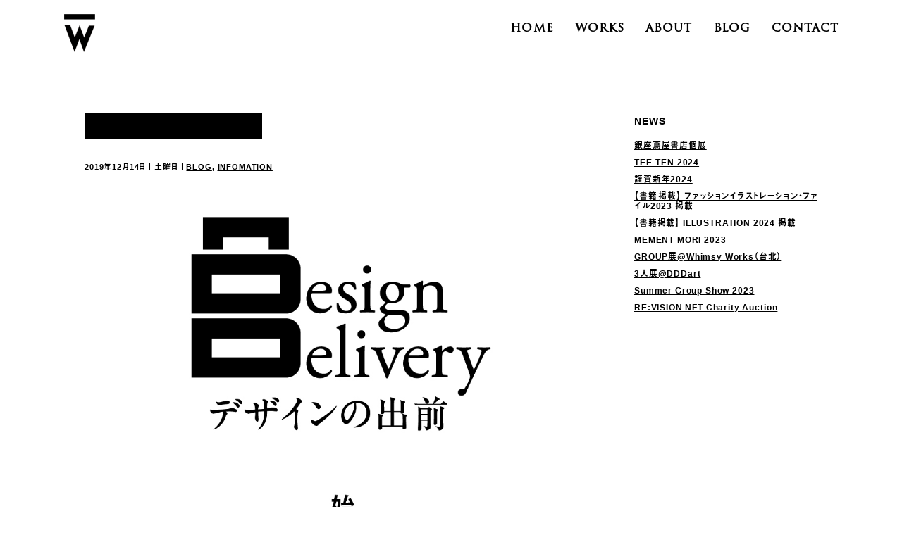

--- FILE ---
content_type: text/html; charset=UTF-8
request_url: https://www.de5ign-wow.com/2019/12/14/639/
body_size: 3780
content:
<!DOCTYPE HTML>
<html class="no-js" lang="ja">
	<head prefix="og: http://ogp.me/ns# fb: http://ogp.me/ns/fb#">
	<meta charset="utf-8">
	<meta http-equiv="X-UA-Compatible" content="IE=edge">
	<meta name="viewport" content="width=device-width, initial-scale=1.0">
	<title>デザインの出前、始めます。｜WOWS Inc.｜岐阜のデザイン事務所「ワウズ」</title>
	<meta property="og:title" content="デザインの出前、始めます。｜WOWS Inc.｜岐阜のデザイン事務所「ワウズ」" />
	<meta property="og:type" content="website" />
	<meta property="og:url" content="https://www.de5ign-wow.com/2019/12/14/639/" />
	<meta property="og:image" content="https://www.de5ign-wow.com/sites/wp-content/themes/wow/img/og.jpg" />
	<meta property="og:site_name" content="WOWS Inc.｜岐阜のデザイン事務所「ワウズ」" />
	<meta property="og:description" content="岐阜のデザイン事務所「WOWS（ワウズ）」です。WOWSでは、小さなものから大きなものまであらゆる領域のデザインを行っています。ブランディング、アートディレクション、インタラクティブ、グラフィックを4つの武器として、媒体の枠組みを超えたクリエイティブを提供します。" />
	<meta name="description" itemprop="description" content="岐阜のデザイン事務所「WOWS（ワウズ）」です。WOWSでは、小さなものから大きなものまであらゆる領域のデザインを行っています。ブランディング、アートディレクション、インタラクティブ、グラフィックを4つの武器として、媒体の枠組みを超えたクリエイティブを提供します。" />
 	<link rel="shortcut icon" href="https://www.de5ign-wow.com/sites/wp-content/themes/wow/img/favicon.ico"/>
	<link rel="apple-touch-icon" sizes="180x180" href="https://www.de5ign-wow.com/sites/wp-content/themes/wow/img/apple-touch-icon.png">
	<link rel="icon" type="image/png" href="https://www.de5ign-wow.com/sites/wp-content/themes/wow/img/favicon-32x32.png" sizes="32x32">
	<link rel="icon" type="image/png" href="https://www.de5ign-wow.com/sites/wp-content/themes/wow/img/favicon-16x16.png" sizes="16x16">
	<link rel="manifest" href="https://www.de5ign-wow.com/sites/wp-content/themes/wow/img/manifest.json">
	<link rel="mask-icon" href="https://www.de5ign-wow.com/sites/wp-content/themes/wow/img/safari-pinned-tab.svg" color="#000000">
	<meta name="theme-color" content="#ffffff">
	<link rel="stylesheet" type="text/css" href="https://www.de5ign-wow.com/sites/wp-content/themes/wow/reset.css" media="all" />
	<link rel="stylesheet" type="text/css" href="https://www.de5ign-wow.com/sites/wp-content/themes/wow/css/animate.css" />
	<link rel="stylesheet" type="text/css" href="https://www.de5ign-wow.com/sites/wp-content/themes/wow/style.css" media="all" />
	<script type="text/javascript" src="https://www.de5ign-wow.com/sites/wp-content/themes/wow/js/modernizr.js"></script>
	<link rel='dns-prefetch' href='//s.w.org' />
<script type='text/javascript' src='https://www.de5ign-wow.com/sites/wp-includes/js/jquery/jquery.js?ver=1.12.4'></script>
<script type='text/javascript' src='https://www.de5ign-wow.com/sites/wp-includes/js/jquery/jquery-migrate.min.js?ver=1.4.1'></script>
	<script src="https://ajaxzip3.github.io/ajaxzip3.js" charset="UTF-8"></script>
	<script type="text/javascript" src="https://www.de5ign-wow.com/sites/wp-content/themes/wow/js/plugin.js"></script>
	<script src="https://www.de5ign-wow.com/sites/wp-content/themes/wow/js/snap.svg-min.js"></script>

	<link rel="stylesheet" href="https://www.de5ign-wow.com/sites/wp-content/themes/wow/js/jquery.bxslider.css" />
	<script type="text/javascript" src="https://www.de5ign-wow.com/sites/wp-content/themes/wow/js/jquery.bxslider.min.js"></script>
	<script type="text/javascript" src="https://www.de5ign-wow.com/sites/wp-content/themes/wow/js/jquery.mb.YTPlayer.min.js"></script>
<!--[if lt IE 9]>
	<script src="https://www.de5ign-wow.com/sites/wp-content/themes/wow/js/html5.js" type="text/javascript"></script>
	<script src="https://www.de5ign-wow.com/sites/wp-content/themes/wow/js/IE9.js" type="text/javascript"></script>
<![endif]-->
<script async src="https://www.googletagmanager.com/gtag/js?id=G-WXQZX72ZBM"></script>
</head>
<body>
<div id="preloader">
	<div id="preloader_bar">
		<div id="preloader_bar_white"></div>
	</div>
</div>
<header id="header">
	<h1 id="logo"><a href="https://www.de5ign-wow.com/"><img src="https://www.de5ign-wow.com/sites/wp-content/themes/wow/img/logo.svg" alt="岐阜のデザイン事務所「WOWS（ワウズ）」" /></a></h1>
	<div class="header-nav close" id="js-nav">
		<div class="header-nav_btn" id="js-nav-trigger"><i class="header-nav_menuIcon" title="menu"><span class="top"></span><span class="middle"></span><span class="bottom"></span></i></div>
		<nav id="header-nav_body">
			<ul id="header-nav-list" class="textout clearfix">
			<li><a href="https://www.de5ign-wow.com/">HOME</a></li>
			<li><a href="https://www.de5ign-wow.com/works/">WORKS</a></li>
			<li><a href="https://www.de5ign-wow.com/about/">ABOUT</a></li>
			<li><a href="https://www.de5ign-wow.com/blog/">BLOG</a></li>
			<li><a href="https://www.de5ign-wow.com/contact/">CONTACT</a></li>
<!-- 			<li><a href="mailto:info@de5ign-WOWS Inc..com?subject=WOWS Inc.へのお問い合わせ">CONTACT</a></li> -->
			</ul>
		</nav>
	</div>
</header>
<section id="barba-wrapper"><div class="barba-container" data-namespace="639">
<section class="contents blog-contents" id="contents">
<div class="container clearfix">
	<div id="post" class="clearfix">
		<article class="entry clearfix">
		<h2 class="ofh"><span><span class="mask_anim"></span><span class="mask_anim_inner"><a href="https://www.de5ign-wow.com/2019/12/14/639/" title="デザインの出前、始めます。">デザインの出前、始めます。</a></span></span></h2>
		<p class="date">2019年12月14日｜土曜日｜<a href="https://www.de5ign-wow.com/cat/blog/" rel="category tag">BLOG</a>, <a href="https://www.de5ign-wow.com/cat/info/" rel="category tag">INFOMATION</a></p>
		<div class="txt clearfix">
		<p><img class="aligncenter size-full wp-image-640" src="https://www.de5ign-wow.com/sites/wp-content/uploads/DD01.jpg" alt="" width="1024" height="576" srcset="https://www.de5ign-wow.com/sites/wp-content/uploads/DD01.jpg 1024w, https://www.de5ign-wow.com/sites/wp-content/uploads/DD01-300x169.jpg 300w, https://www.de5ign-wow.com/sites/wp-content/uploads/DD01-768x432.jpg 768w" sizes="(max-width: 1024px) 100vw, 1024px" /> <img class="aligncenter size-full wp-image-641" src="https://www.de5ign-wow.com/sites/wp-content/uploads/DD02.jpg" alt="" width="1024" height="576" srcset="https://www.de5ign-wow.com/sites/wp-content/uploads/DD02.jpg 1024w, https://www.de5ign-wow.com/sites/wp-content/uploads/DD02-300x169.jpg 300w, https://www.de5ign-wow.com/sites/wp-content/uploads/DD02-768x432.jpg 768w" sizes="(max-width: 1024px) 100vw, 1024px" /></p><p>&nbsp;</p><p>「なぜ、これを今つくる必要があるのだろう？」</p><p>&nbsp;</p><p>とりあえず、会社案内。</p><p>とりあえず、WEBサイト。</p><p>とりあえず、名刺。</p><p>&nbsp;</p><p>ご依頼いただいた方法、</p><p>本当にあっているのでしょうか？ </p><p>&#8212;</p><p>最近、なんとなく会社の雰囲気がよくない。</p><p>&#8212;</p><p>起業してみたものの、</p><p>あまり周知されていない気がする。</p><p>&#8212;</p><p>品（サービス）に自信はあるけれど、</p><p>どういったアプローチがいいのか見つからない。</p><p>&#8212;</p><p>ブランディングというフレーズはよく耳にするけど、</p><p>具体的にはよくわからない。</p><p>&#8212;</p><p>etc…</p><p>&nbsp;</p><p>そんな時は呼んでください。</p><p>&nbsp;</p><p>課題解決の方法が浮かんでいない、</p><p>漠然とした状態でかまいません。</p><p>&nbsp;</p><p>&nbsp;</p><p>何をつくればいいのか？</p><p>何を変えればいいのか？</p><p>そもそもつくる必要があるのか？</p><p>&nbsp;</p><p>モノやコトを</p><p>実際に見せていただき、</p><p>その場で、何かしらの方向性を</p><p>ご提示したいと思います。</p><p>&nbsp;</p><p>例えばそれは、</p><p>岸から指示を出すのではなく、</p><p>一緒の船に乗り込むイメージです。</p><p>&nbsp;</p><p>「デザインの出前」</p><p>&nbsp;</p><p>興味ある方も、ご質問ある方も、</p><p>ご連絡お待ちしております。</p>
		</div>
	</article>
			<div id="blog-navigation" class="clearfix">
		<table>
			<tr><td class="next"><a href="https://www.de5ign-wow.com/2020/02/03/%e5%ba%83%e5%91%8a%e3%82%92%e3%81%a4%e3%81%8f%e3%82%8b5/" rel="next">&laquo;&nbsp;NEXT</a></td><td class="to-index"><a href="https://www.de5ign-wow.com/blog/">INDEX</a></td><td class="prev"><a href="https://www.de5ign-wow.com/2019/12/04/%e5%ba%83%e5%91%8a%e3%82%92%e3%81%a4%e3%81%8f%e3%82%8b4/" rel="prev">PREVIOUS&nbsp;&raquo;</a></td></tr>
		</table>
	</div>
	</div>
	<div id="sidebar" class="clearfix">
<div class="side_content clearfix">
<h3>NEWS</h3>
<ul>	<li><a href='https://www.de5ign-wow.com/2025/04/18/%e9%8a%80%e5%ba%a7%e8%94%a6%e5%b1%8b%e6%9b%b8%e5%ba%97%e5%80%8b%e5%b1%95/'>銀座蔦屋書店個展</a></li>
	<li><a href='https://www.de5ign-wow.com/2024/06/29/tee-ten-2024/'>TEE-TEN 2024</a></li>
	<li><a href='https://www.de5ign-wow.com/2024/01/09/%e8%ac%b9%e8%b3%80%e6%96%b0%e5%b9%b42024/'>謹賀新年2024</a></li>
	<li><a href='https://www.de5ign-wow.com/2023/11/24/%e3%83%95%e3%82%a1%e3%83%83%e3%82%b7%e3%83%a7%e3%83%b3%e3%82%a4%e3%83%a9%e3%82%b9%e3%83%88%e3%83%ac%e3%83%bc%e3%82%b7%e3%83%a7%e3%83%b3%e3%83%bb%e3%83%95%e3%82%a1%e3%82%a4%e3%83%ab2023-%e6%8e%b2/'>【書籍掲載】 ファッションイラストレーション・ファイル2023 掲載</a></li>
	<li><a href='https://www.de5ign-wow.com/2023/11/24/illustration-2024-%e6%8e%b2%e8%bc%89/'>【書籍掲載】 ILLUSTRATION 2024 掲載</a></li>
	<li><a href='https://www.de5ign-wow.com/2023/10/23/mement-mori-2023/'>MEMENT MORI 2023</a></li>
	<li><a href='https://www.de5ign-wow.com/2023/10/13/group%e5%b1%95whimsy-works%ef%bc%88%e5%8f%b0%e5%8c%97%ef%bc%89/'>GROUP展@Whimsy Works（台北）</a></li>
	<li><a href='https://www.de5ign-wow.com/2023/08/31/3%e4%ba%ba%e5%b1%95dddart/'>3人展@DDDart</a></li>
	<li><a href='https://www.de5ign-wow.com/2023/07/18/summer-group-show-2023/'>Summer Group Show 2023</a></li>
	<li><a href='https://www.de5ign-wow.com/2023/07/05/revision-nft-charity-auction/'>RE:VISION NFT Charity Auction</a></li>
</ul>
</div></div>
</section>
<footer id="footer" class="clearfix">
		<div class="container">
	<dl>
	<dt><h2><img src="https://www.de5ign-wow.com/sites/wp-content/themes/wow/img/footlogo.svg" alt="WOWS｜岐阜のデザイン事務所「ワウズ」" /></h2></dt>
	<dd class="text-right"><p id="copyright">&copy; WOWS Inc.</p></dd>
	</dl>
	</div>
</footer>
	<script src="https://cdnjs.cloudflare.com/ajax/libs/gsap/1.18.1/TweenMax.min.js"></script>
	<script type="text/javascript" src="https://www.de5ign-wow.com/sites/wp-content/themes/wow/js/common.js"></script>
<script src="https://use.typekit.net/iif3xzk.js"></script>
<script>try{Typekit.load({ async: true });}catch(e){}</script>
</body>
</html>

--- FILE ---
content_type: text/css
request_url: https://www.de5ign-wow.com/sites/wp-content/themes/wow/style.css
body_size: 7077
content:
@charset "UTF-8";
/*
Theme Name: WOW
Theme URI:
Author: D&D design
Author URI:
Description: for WOW
Version: 1.0
License: Copyright 2017 WOW All rights reserved.(images, text, ,video, js, css)
Tags:php files are GNU General Pubic License
*/

@import url('https://fonts.googleapis.com/css?family=Cinzel+Decorative');

@font-face {
	font-family: 'Makinas';
	font-style: normal;
	font-weight: normal;
	src:url(./fonts/Makinas-Scrap-5.eot),
		url(./fonts/Makinas-Scrap-5.eot?#iefix) format('embedded-opentype'),
		url(./fonts/Makinas-Scrap-5.woff) format('woff'),
		url(./fonts/Makinas-Scrap-5.ttf) format('opentype');
}
*{
	margin:0;
	padding:0;
	-webkit-box-sizing: border-box;
	-moz-box-sizing: border-box;
	-o-box-sizing: border-box;
	-ms-box-sizing: border-box;
	box-sizing: border-box;
}
* {
  -webkit-box-sizing: border-box;
  -moz-box-sizing: border-box;
  box-sizing: border-box;
}
*:before,
*:after {
  -webkit-box-sizing: border-box;
  -moz-box-sizing: border-box;
  box-sizing: border-box;
}
html{
/* 	height:100%; */
	font-size: 10px;
	font-size: 62.5%;
}
body, h1, h2, h3, h4, h5, h6, blockquote, p, form,iframe{margin: 0;padding: 0;}
body{
	margin: 0 auto;
	background-color: #fff;
}
ul,li{list-style:none;margin:0;padding:0;}
ol li{list-style-position:outside;}
img{border: 0;}
/* iframe{max-width: 100%!important;} */
h1{margin: 0; padding: 0;}
del {text-decoration: line-through;}
a{
	color: #000;
	text-decoration: underline;
	-webkit-transition: 0.25s;
	-moz-transition: 0.25s;
	-o-transition: 0.25s;
	-ms-transition: 0.25s;
	transition: 0.25s;
}
a:hover{
/* 	color: #000; */
	text-decoration: none;
}
a::before,a::after{
	text-decoration: underline;
	-webkit-transition: 0.25s;
	-moz-transition: 0.25s;
	-o-transition: 0.25s;
	-ms-transition: 0.25s;
	transition: 0.25s;
}
blockquote{
	margin: 0 0 0 5px;
	padding: 3px 0 3px 10px;
	border-left: 2px solid #DDD;
}
select,
input,
button,
textarea,
select,
button {
	font-size: 100%;
}
sup{vertical-align: super;}
::selection {
	background:#ff0;
}
::-moz-selection {
	background:#ff0;
}
body {
	font-family: Helvetica, "a-otf-midashi-go-mb31-pr6n","游ゴシック", YuGothic, "ヒラギノ角ゴ ProN W3","Hiragino Kaku Gothic ProN", Arial, Roboto, "Droid Sans", "メイリオ", Meiryo, "ＭＳ Ｐゴシック", sans-serif;
	font-size: 14px;
	font-size: 1.4rem;
	font-feature-settings : "palt" 1;
	line-height: 1.8;
	text-align: left;
	text-align: justify;
	text-justify: inter-ideograph;
	-webkit-text-size-adjust: 100%;
	-webkit-font-smoothing: antialiased;
	-moz-osx-font-smoothing: grayscale;
	position: relative;
	color: #000;
	letter-spacing: 0.06em;
	font-weight: bold;
	word-break: break-word;
}
#barba-wrapper{overflow: hidden;}
#preloader{
	position: fixed;
	width: 100%;
	height: 100vh;
	z-index: 9999999;
	background-color: #fff;
	-webkit-transition: 0.2s;
	-moz-transition: 0.2s;
	-ms-transition: 0.2s;
	-o-transition: 0.2s;
	transition: 0.2s;
	-webkit-transition-timing-function: ease;
	-moz-transition-timing-function: ease;
	-ms-transition-timing-function: ease;
	-o-transition-timing-function: ease;
	transition-timing-function: ease;
	-webkit-transform-origin: right center;
	   -moz-transform-origin: right center;
	    -ms-transform-origin: right center;
	     -o-transform-origin: right center;
	        transform-origin: right center;
}
#preloader_bar{
	position: absolute;
	left: 0;
	top: 0;
	right: 0;
	height: 100%;
	-webkit-transition: 0.2s;
	-moz-transition: 0.2s;
	-ms-transition: 0.2s;
	-o-transition: 0.2s;
	transition: 0.2s;
	-webkit-transform-origin: right center;
	   -moz-transform-origin: right center;
	    -ms-transform-origin: right center;
	     -o-transform-origin: right center;
	        transform-origin: right center;
}
#preloader_bar_white{
	-webkit-transition: 1.5s;
	   -moz-transition: 1.5s;
	    -ms-transition: 1.5s;
	     -o-transition: 1.5s;
	        transition: 1.5s;
	position: absolute;
	top:0;
	left: 0;
	width: 0%;
	height: 100%;
	background-color: #000;
}
#preloader_bar_white.open{width: 100%;}
.loaded{
	-webkit-transform: scaleX(0);
	-moz-transform: scaleX(0);
	-ms-transform: scaleX(0);
	-o-transform: scaleX(0);
	transform: scaleX(0);
}

/* header */
#header {
	padding: 0;
	width: 100%;
/* 	height: 70px; */
	position: fixed;
	z-index: 999999;
	top:0;
	left: 0;
	padding: 20px 7% 0;
	-webkit-transition: 0.25s;
	-moz-transition: 0.25s;
	-o-transition: 0.25s;
	-ms-transition: 0.25s;
	transition: 0.25s;
}
#logo {
	display: block;
	float: left;
	margin: 0;
	width: 45px;
	-webkit-transition: 0.25s;
	-moz-transition: 0.25s;
	-o-transition: 0.25s;
	-ms-transition: 0.25s;
	transition: 0.25s;
}
#logo img{
	display: block;
	width: 100%;
	-webkit-transition: 0.25s;
	-moz-transition: 0.25s;
	-o-transition: 0.25s;
	-ms-transition: 0.25s;
	transition: 0.25s;
}
#logo a{display: block;position: relative;overflow: hidden;}
#logo a:before{
	display: block;
	content: "";
	position: absolute;
	top: 0;
	right: 100%;
	width: 100%;
	height: 100%;
	background: url(./img/logo.svg) no-repeat left top;
	background-size: contain;
}
#logo a:hover img{margin-left: 100%;}
#logo a:hover::before{right: 0;}
.header #logo{width: 35px;padding: 0;}
.header{padding-top: 60px!important;}
.header-nav_btn {display: none;}
.header-nav {float: right;}
#header-nav-list li {
	position: relative;
	float: left;
	line-height: 1;
	margin-right: 30px;
	padding: 0;
}
#header-nav-list li:last-child{margin-right: 0;}
/* #header-nav-list li:last-child:after{display: none;} */
#header-nav-list li a{
/*
	color: #fff;
	font-size: 21px;
	font-size: 2.1rem;
*/
	font-size: 48px;
	font-size: 1.8rem;
	display: block;
	position: relative;
	overflow: hidden;
	padding: 10px 0;
/* 	letter-spacing: 0.16em; */
	letter-spacing: 0.06em;
	text-decoration: none;
	z-index: 99;
}
#header-nav-list li a::after {
	content: '';
	position: absolute;
	bottom: 0;
	left: 0;
	width: 100%;
	height: 8px;
	background-color: #000;
	-webkit-transform: scaleX(0);
	-ms-transform: scaleX(0);
	transform: scaleX(0);
	-ms-transition: all .25s ease;
	-webkit-transition: all .25s ease;
	transition: all .25s ease;
	z-index: -1;
	-webkit-transform-origin: left center;
	-moz-transform-origin: left center;
	-ms-transform-origin: left center;
	-o-transform-origin: left center;
	transform-origin: left center;
}
#header-nav-list li a.current::after,#header-nav-list li a:hover::after {
	-ms-transform: scaleX(1);
	-webkit-transform: scaleX(1);
	transform: scaleX(1);
}

@media (max-width: 1024px) {
	#header{padding: 30px 20px 0!important;}
	.header-nav {
		margin-left: 0;
		z-index: 888;
	}
	#header-nav_body {
		display: -webkit-box;
		display: -webkit-flex;
		display: -ms-flexbox;
		display: flex;
		-webkit-box-align: center;
		-ms-flex-align: center;
		-webkit-align-items: center;
		align-items: center;
		position: fixed;
		width: 100%;
		height: 100%;
		top: 0;
/* 		left: 0; */
/* 		background-color: #fff; */
		background-color: rgba(0,0,0,0.75);
		-webkit-transition: all .4s ease;
		transition: all .4s ease;
		overflow: hidden;
	}
	#header-nav-list {
		width: 100%;
		-webkit-transition: all .4s ease;
		transition: all .4s ease;
		overflow: hidden;
	}
	.header-nav.close #header-nav_body {left: 100%;}
	.header-nav.open #header-nav_body {left: 0;}
	#header-nav-list li {
		float: none;
		width: 100%;
		height: auto;
		border-left: none;
		text-align: left;
		margin: 0;
		padding: 0;
	}
	#header-nav-list li > a{
		color: #fff;
		text-align: center;
		line-height: 60px;
		font-size: 2.6rem;
	}
	#header-nav-list li > a img{padding-top: 15px;}
	#header-nav-list li a::after {height: 80px;}
	.header-nav_btn {
		display: block;
		position: absolute;
		right: 20px;
		top: 30px;
		z-index: 999;
		width: 50px;
		height: 50px;
		-webkit-transition: ease .2s;
		transition: ease .2s;
		background-color: #fff;
		border: 5px solid #000;
	}
	.header-nav_menuIcon {
		position: absolute;
		top: 9px;
		right: 8px;
		width: 24px;
		height: 22px;
		display: block;
		cursor: pointer;
	}
	.header-nav_menuIcon > span {
		display: inline-block;
		position: absolute;
		left: 0;
		width: 100%;
		height: 4px;
		background-color: #000;
		-webkit-transition: all .4s;
		transition: all .4s;
		-webkit-transform: rotate(0deg);
		-ms-transform: rotate(0deg);
		transform: rotate(0deg);
	}
	.header-nav_menuIcon > .top { top: 2px;}
	.header-nav_menuIcon > .middle { top: 9px;}
	.header-nav_menuIcon > .bottom { bottom: 2px;}
	.header-nav_menuIcon.is-active > .top {
	-ms-transform: translateY(7px) rotate(-45deg);
	-webkit-transform: translateY(7px) rotate(-45deg);
	transform: translateY(7px) rotate(-45deg);
	}
	.header-nav_menuIcon.is-active > .middle {opacity: 0;}
	.header-nav_menuIcon.is-active > .bottom {
	-ms-transform: translateY(7px) rotate(45deg);
		-webkit-transform: translateY(-7px) rotate(45deg);
		transform: translateY(-7px) rotate(45deg);
	}
}

.container {
	position: relative;
	max-width: 1040px;
	margin: 0 auto;
	padding: 0;
}
.contents{overflow: hidden;}
@media (max-width: 1040px) {
	.container{ width: 960px;}
}
@media (max-width: 960px) {
	.container{ width: 90%;}
}
@media (max-width: 768px) {
	.contents{padding-bottom: 60px;}
}
.textout{
	font-family: "trajan-pro-3",'Cinzel Decorative', cursive;
	color: #000;
	text-transform: lowercase;
	-webkit-font-smoothing: subpixel-antialiased;
	-moz-osx-font-smoothing: auto;
}
.maki{
	-webkit-font-smoothing: antialiased;
	font-family: 'Makinas';
	color: #fff;
	text-shadow: 1px  1px 0px #000,
				 1px -1px 0px #000,
				-1px  1px 0px #000,
				-1px -1px 0px #000;
}

.inner{height: 100%;}
.bx-wrapper,.bx-viewport,.inner ul,.inner li{height: 100%!important;}
#slidelist li{text-indent: -9999px;}
#topslide01{background: #000}
#topslide02{background: #F00}
#topslide03{background: #00F}
#topslide04{background: url(./img/slider001.jpg) no-repeat center center;background-size: cover;}
#topslide05{background: url(./img/slider002.jpg) no-repeat center center;background-size: cover;}
#topslide06{background: url(./img/slider003.jpg) no-repeat center center;background-size: cover;}
#topslide07{background: url(./img/slider004.jpg) no-repeat center center;background-size: cover;}
#topslide08{background: url(./img/slider005.jpg) no-repeat center center;background-size: cover;}
#topslide09{background: url(./img/slider006.jpg) no-repeat center center;background-size: cover;}

#pat {
	position: absolute;
	height: 100%;
	width: 100%;
	overflow: hidden;
	top: 0px;
	z-index: 888;
}

#mainimg {
	position: relative;
	margin: 0px;
	z-index: 0;
	width: 100%;
	height: 100vh;
	background-size: cover;
/* 	text-align: center; */
	color: #fff;
	background-color: #000;
/* 	min-height: 480px; */
	overflow: hidden;
}
#mainimg-body{
	position: absolute;
	width: 320px;
	height: 320px;
	top: 50%;
	left: 50%;
	z-index: 999;
	margin: -160px 0 0 -160px;
}
#mainimg-bar{
	display: block;
	content: "";
	width: 200px;
	height: 10px;
	background-color: #fff;
	margin: 80px 0 80px 6%;
	-webkit-transition: 0.5s;
	-moz-transition: 0.5s;
	-ms-transition: 0.5s;
	-o-transition: 0.5s;
	transition: 0.5s;
}
#mainimg-mat{
	position: absolute;
	left: 0;
	top: 0;
	width: 30%;
	height: 100%;
	background-color: rgba(0,135,206,0.75);
	-webkit-transform-origin: left center;
	-moz-transform-origin: left center;
	-ms-transform-origin: left center;
	-o-transform-origin: left center;
	transform-origin: left center;
	-webkit-transition: 0.55s;
	-moz-transition: 0.55s;
	-ms-transition: 0.55s;
	-o-transition: 0.55s;
	transition: 0.55s;
}
a#index-scroll{
	position: absolute;
	bottom: 5%;
	right: 5%;
	display: block;
	width: 60px;
	height: 60px;
	text-indent: -9999px;
	background-color: #fff;
	border: 5px solid #000;
	z-index: 666666;
}
a#index-scroll::before{
	display: block;
	content: "";
	position: absolute;
	left: 20px;
	bottom: 21px;
	width: 11px;
	height: 11px;
	border-right: 4px solid #000;
	border-bottom: 4px solid #000;
	-ms-transform: rotate(45deg);
	-moz-transform: rotate(45deg);
	-webkit-transform: rotate(45deg);
	transform: rotate(45deg);
}
a#index-scroll:hover{background-color: #000;}
a#index-scroll:hover::before{border-color: #fff;}
.close-d{
	-webkit-transform-origin: left center;
	   -moz-transform-origin: left center;
	   	-ms-transform-origin: left center;
	   	 -o-transform-origin: left center;
	   	 	transform-origin: left center;
	-webkit-transform: scaleX(0);
	   -moz-transform: scaleX(0);
	   	-ms-transform: scaleX(0);
	   	 -o-transform: scaleX(0);
	   	 	transform: scaleX(0);
	-webkit-transition-timing-function: ease;
	   -moz-transition-timing-function: ease;
	   	-ms-transition-timing-function: ease;
	   	 -o-transition-timing-function: ease;
	   		transition-timing-function: ease;
}
.open-d{
	-webkit-transform: scaleX(1);
	-moz-transform: scaleX(1);
	-ms-transform: scaleX(1);
	-o-transform: scaleX(1);
	transform: scaleX(1);
}
.mbYTP_wrapper{z-index: 888!important;}
@media (max-width: 960px) {
	#mainimg-bar{width: 180px;}
}
@media (max-width: 768px) {
	#mainimg-bar{width: 100px;height: 5px;margin: 60px 0 60px 6%}
	#mainimg-mat{width: 35%;}
	a#index-scroll{width: 50px;height: 50px;bottom: 40px;}
	a#index-scroll::before{margin-left: -5px;margin-bottom: -5px}
}


.contents h2{
/* 	font-size: 42px; */
	font-size: 38px;
	font-size: 3.8rem;
/* 	text-align: center; */
	line-height: 1;
	overflow: hidden;
}
.contents h2 span{position: relative;display: inline-block;}

.index-contents{width: 100%;overflow: hidden;}
.index-contents h2{text-align: left;line-height: 1;margin-left: 10px;margin-bottom: 30px;}
.index-contents h2 span{position: relative;}

#index-about,#about{font-weight: bold;margin: auto;padding: 100px 0 0;letter-spacing: 0;}
#about{padding: 160px 0;}
#index-about .container,#about .container{width: 800px;}
#ixat{margin-bottom: 50px;padding-top: 50px;position: relative;overflow: hidden;}
#ixat p{margin-bottom: 15px;}
#index-about ul,#about ul{text-align: right;}
#index-about ul li,#about ul li {margin-bottom: 10px;}
#index-about ul li p,#about ul li p{font-size: 6rem;line-height: 44px;margin-bottom: 5px;letter-spacing: 0.03em;}
.a-list{position: relative;overflow: hidden;}
span.a-caption{font-size: 1.0rem;line-height: 1.2;display: block;}
#a-lead{font-size: 18px;font-size: 1.8rem;padding-top: 50px;overflow: hidden;}
#a-lead p{margin-bottom: 20px;}
#a-lead p span{position: relative;display: inline-block;}
#a-at{font-size: 13px;font-size: 1.3rem;margin:0 0 50px 120px;padding-top: 50px;position: relative;overflow: hidden;}
#a-at p{margin-bottom: 15px;}

@media (max-width: 960px) {
	#index-about .container,#about .container{width: 90%;}
}
@media (max-width: 768px) {
	#ixat{margin-left: -5%;width: 90%;}
	#a-at{margin:0 0 50px -5%;width: 90%;}
	#a-lead{margin:0 0 0 -6%;width: 88%;font-size: 1.6rem;}
	.a-list{margin-left: 15%;width: 90%;}
	#index-about ul li p,#about ul li p{font-size: 4.2rem;line-height: 34px;}
}

#works-list{padding: 100px 0;}
#works-list ul{margin-bottom: 30px;}
#works-list ul li{
	width: 33.3333333333%;
	color: #fff;
	padding: 10px;
	margin-bottom: 20px;
/* 	float: left; */
	min-height: 272px;
}
#works-list ul li a{position: relative;display: block;text-decoration: none;height: 100%;}
.wl-thumb{
	position: relative;
	width: 100%;
/* 	min-height: 134px; */
	overflow: hidden;
}
.wl-thumb img{z-index: 9;}
.wl-thumb:before,.wl-thumb:after{
	display: block;
	content: "";
	position: absolute;
	background-color: rgba(0,0,0,0.65);
	right: 200%;
	top: 0px;
	width: 100%;
	height: 100%;
	-webkit-transition: 0.5s;
	-moz-transition: 0.5s;
	-o-transition: 0.5s;
	-ms-transition: 0.5s;
	transition: 0.5s;
	z-index: 10;
}
.wl-thumb:before{right: 100%;background-color: #fff;}
#works-list ul li a:hover .wl-thumb:before{right: -100%;}
#works-list ul li a:hover .wl-thumb:after{right: 0%;}
#works-list ul li a img{
	-webkit-transition: 0.5s;
	-moz-transition: 0.5s;
	-o-transition: 0.5s;
	-ms-transition: 0.5s;
	transition: 0.5s;
}
#works-list ul li a:hover img {
	-ms-transform: scale3d(1.1, 1.1, 1);
	-webkit-transform: scale3d(1.1, 1.1, 1);
	transform: scale3d(1.1, 1.1, 1);
}
.wl-txt{
	position: relative;

/*
	position: absolute;
	left: 0;
	top: 100%;
*/
	margin-top: -12px;
	font-weight: bold;
	font-size: 1rem;
	padding: 0 5%;
	-webkit-transition: 0.5s;
	-moz-transition: 0.5s;
	-o-transition: 0.5s;
	-ms-transition: 0.5s;
	transition: 0.5s;
	z-index: 11;
	pointer-events:none;
}
.wl-txt h3{
	font-size: 2.1rem;
	line-height: 1.25;
	font-weight: bold;
	margin-bottom: 2px;
	text-align: left;
	word-break: break-word;
}
.wl-txt span,.wl-desc{position: relative;}
p.wl-desc{line-height: 1.2;}
#works-list ul li a:hover .wl-txt{margin-top: -30%;color: #fff;}
#works-list a.more-btn{margin-left: 10px;}

@media (max-width: 1024px) {
	#works-list ul li{min-height: auto;}
}
@media (max-width: 960px) {
	#works-list ul li{width: 50%;}
}
@media (max-width: 768px) {
	#works-list ul li{margin-bottom: 0;}
	#works-list ul li a{padding-bottom: 5px;}
	#works-list ul li a:hover{background-color: rgba(0,0,0,0.65);}
}
#blog-list{padding: 0 0 200px 0;}
#blog-list ul{margin-bottom: 30px;padding: 10px;font-weight: bold;}
#blog-list ul li:first-child {border-top: 1px solid #000;}
#blog-list ul li {border-bottom: 1px solid #000;}
#blog-list ul li a{text-decoration: none;padding: 15px 10px;display: block;}
.bl-date{margin-right: 15px;}
#blog-list ul li a:hover{background-color: #000;color: #fff}
#blog-list a.more-btn{margin-left: 10px;}
@media (max-width: 960px) {
	#blog-list{padding-bottom: 100px;}
	.bl-date{display: block;}
}

/*
.page-header {
	width: 100%;
	height: 420px;
	background-position: center center;
	background-repeat: no-repeat;
	background-size: cover;
	text-align: center;
	padding-top: 240px;
}
.page-header h1{line-height: 1;}
.page-contents{width: 100%;overflow: hidden;}
@media (max-width: 960px){
	.page-contents table{width: 100%;}
}
@media (max-width: 768px){
	.page-header {height: 250px;padding-top: 130px;}
}
*/

/* ***　作品単体系　*** */
.works-contents{
	width: 100%;
	overflow: hidden;
	padding: 0;
	min-height: 100vh;
	position: relative;
	display: -webkit-box;
	display: -webkit-flex;
	display: -ms-flexbox;
	display: flex;
}
.works-main{
	position: fixed;
	top: 0;
	left: 0;
	width: 50%;
	height: 100vh;
	background-position: center center;
/* 	background-attachment: fixed; */
	background-repeat: no-repeat;
	background-size: cover;
	
}
.works-txt{
	width: 50%;
	padding: 200px 0;
	margin-left: 50%;
}
.works-txt article{width: 80%;margin: 0 auto;}
.works-txt h2{font-size: 32px;font-size: 3.2rem;margin-bottom: 30px;line-height: 1.2;font-weight: bold;text-align: left;word-break: break-word;}
.works-txt #role{width: 100%;margin-bottom: 100px;}
.works-txt #role .roles{width: 50%;font-size: 1.2rem;font-weight: bold;padding-right: 15px;float: left;}
.works-txt #role .roles li{text-align: left;word-wrap: break-word;}
/* .works-txt #role .roles a{word-wrap: break-word;} */
.works-txt #role .roles h4{font-weight: bold;margin-bottom: 10px;line-height: 1;}


/* .works-txt p.date span{font-weight: normal;} */
@media (max-width: 960px){
	.works-contents{display: block;}
	.works-main{width: 100%;background-attachment: scroll;background-position: center center;height: 300px;position: relative;top: auto;left: auto;}
	.works-txt{width: 100%;padding: 30px 0 100px;margin-left: 0;}
	.works-txt article{width: 90%;}
}

/* ***　投稿系　*** */
.blog-contents,#works-list.blog-contents{width: 100%;overflow: hidden;padding: 160px 0 100px;}
/* .post{width: 70%;float: right;} */
#post h2{font-size: 32px;font-size: 3.2rem;margin-bottom: 30px;line-height: 1.2;font-weight: bold;text-align: left;word-break: break-word;}
#works-list.blog-contents h2{margin: 0 0 30px 10px;}
#post{
	margin: 0 0 120px 0;
	padding: 0;
	float: left;
	width: 70%;
}
.entry{margin: 0 0 60px 0;padding: 0;word-break: break-all;}
.entry h1{
	letter-spacing: 1px;
	font-size: 20px;
	line-height: 120%;
	margin-bottom: 10px;
	padding: 0 0 15px 0;
	border-bottom: 1px solid #CD000F;
}
.txt{margin-bottom: 40px;padding-bottom: 40px;border-bottom: 1px solid #C8C8C8;}
.txt img{margin-bottom: 15px;}
p.date{font-size: 11px;margin-bottom: 15px;/* color: #555; */clear: both;}

#archive_about{margin-bottom: 20px;font-size: 12px;font-size: 1.2rem;}
#archive_about h3 span{background-color: #ccc;color: #fff;font-weight: bold;padding: 3px;}

/* Sidebar */
#sidebar{
	width: 25%;
	float: right;
}
.side_content{margin-bottom: 60px;}
.side_content h3{margin-bottom: 15px;position: relative;font-weight: bold;}
.side_content li{font-size: 12px;line-height: 120%;margin-bottom: 10px;}

@media (max-width: 768px){
	#post,#sidebar{float: none;width: 100%;}
	#post{margin-bottom: 30px;}
}


/* Navi */
.navigation{
	margin:0;
	padding: 0;
	font-size: 108%;
	line-height: 100%;
	clear: both;
}
p.prev_post{float: right;}
p.next_post{float: left;}
#blog-navigation table{width: 100%;table-layout: fixed;font-size: 12px;font-size: 1.2rem;}
#blog-navigation .to-index{text-align: center;border-left: 1px solid #c8c8c8;border-right: 1px solid #c8c8c8;}
#blog-navigation .prev{text-align: right;}
#blog-navigation .next{text-align: left;}

/* PageNavi */
.wp-pagenavi {float: left;clear: both;}
.wp-pagenavi a, .wp-pagenavi span {padding: 5px 8px 5px 8px;margin-right: 5px;float: left;}
.wp-pagenavi span.current {font-weight: bold;color: #000;background-color: #fff;border: 2px solid #000;margin-top: -2px;}
.wp-pagenavi span.pages {display: none;}



#formarea table{width: 800px;margin: 0 auto;line-height: 1.5;border-top: 1px solid #000;}
#formarea table th{width: 200px;padding: 20px 10px;vertical-align: top;border-bottom: 1px solid #000;}
#formarea table td{padding: 20px 10px 20px 20px;vertical-align: top;border-bottom: 1px solid #000;}
@media (max-width: 960px){
	#formareae{width: 100%;}
}
@media (max-width: 768px){
	#formarea table{width: 100%;}
	#formarea table th,#formarea table td{display: block;width: 100%;padding: 10px;}
	#formarea table th{border-right: none;border-bottom: none;background-color: #f5f5f5;}
}
#contact{padding: 60px 0 100px;}
#formarea{width: 800px;margin: 0 auto;}
#formarea h2{margin-bottom: 30px;}
#formarea .red{font-size: 12px;font-size: 1.2rem;color: #888;line-height: 1.5;margin: 10px 0;}
.flow{margin-bottom: 30px;overflow: hidden;}
.flow p span{position: relative;}
#formarea table th{width: 240px;}
#formarea table td label{margin-bottom: 5px;}
#formarea table td label input[type="radio"],#formarea table td label input[type="checkbox"] {margin-right: 5px;}
#form span.must {
	color: #F00;
	font-weight: bold;
}
#formtext{margin-bottom: 15px;}
input,textarea,input[type="button"],input[type="submit"] { -webkit-appearance: none; }
.exp{font-size: 12px;font-size: 1.2rem;color: #888;line-height: 1.5;padding: 5px 0;}
span.error{color: #F00;font-weight: bold;padding: 5px 3px 3px 5px;background-color: #ffdff9}
.mw_wp_form input, .mw_wp_form textarea,.mw_wp_form select {
	padding: 3px;
	vertical-align: middle;
	border: #CBCBCB solid 1px;
	border-radius: 3px;
	margin: 0;
	background-color: #fff;
}
.mw_wp_form textarea{display: block;width: 100%;}
input#autozip{background-color: #000;font-size: 11px;font-size: 1.1rem;border: #000 solid 1px;color: #fff;font-weight: bold;padding:3px 6px;cursor: pointer;}
.bottom-button,#back-button{text-align: center;padding-top: 20px;}
#back-button input{	width: 200px;line-height: 30px;cursor: pointer;}
.bottom-button input{
	display: inline-block;
	border: none;
	color: #FFF;
	background-color: #000;
	text-align: center;
	font-size: 138.5%;
	font-weight: bold;
	line-height: 57px;
	letter-spacing: 2px;
	width: 280px;
	padding: 3px 0 0 0;
	text-decoration: none;
	-moz-border-radius: 6px;
	-webkit-border-radius: 6px;
	-o-border-radius: 6px;
	-ms-border-radius: 6px;
	border-radius: 6px;
	-webkit-transition: 0.25s;
	-moz-transition: 0.25s;
	-o-transition: 0.25s;
	-ms-transition: 0.25s;
	transition: 0.25s;
	cursor: pointer;
}
.bottom-button input:hover{background-color: #f00;}
@media (max-width: 960px) {
	#formarea{width: 100%;}
}
@media (max-width: 768px) {
	.flow{margin-bottom: 15px;}
	#formarea table th{width: 100%;}
}

/* footer */
#footer {
	letter-spacing: 0.06em;
	padding: 60px 0 50px;
	border-top: 10px solid #000;
	position: relative;
	font-size: 1.2rem;
	font-weight: bold;
	background-color: #fff;
}
#footer dl{width: 100%;display: table;margin-bottom: 30px;}
#footer dt,#footer dd{width: 33.3333333333%;display: table-cell;vertical-align: middle;}
#copyright {line-height: 1.5;font-size: 10px;font-size: 1.0rem;}
@media (max-width: 960px) {
	#footer {padding: 30px 0;}
	a#foot-logo{float: none;margin: 0 0 15px;}
}
@media (max-width: 768px) {
	#footer dl,#footer dt,#footer dd{width: 100%;display: block;text-align: left;}
	#footer dt{margin-bottom: 30px;}
}

.more-btn{
	font-size: 14px;
	font-size: 1.4rem;
	position: relative;
	text-align: center;
	font-weight: bold;
/* 	background-color: #fff; */
	color: #000;
	width: 160px;
/* 	height: 35px; */
	line-height: 55px;
	display: inline-block;
	margin: 0 auto;
	text-decoration: none;
	-webkit-transition: 0.25s;
	-moz-transition: 0.25s;
	-o-transition: 0.25s;
	-ms-transition: 0.25s;
	transition: 0.25s;
	border: 4px solid #000;;
	overflow: hidden;
	z-index: 1;
}
.more-btn:hover{
/* 	background: #000; */
	color: #fff;
	text-decoration: none;
}
.more-btn::before{
	display: block;
	content: "";
	position: absolute;
	right: 100%;
	top: 0; 
	width: 100%;
	height: 100%;
	background-color: #000;
	z-index: -1;
}
.more-btn:hover::before{right: 0;}

.mask_anim{
	position: absolute!important;
	left: 0;
	top: 0;
	width: 101%;
	height: 100%;
	background-color: #000;
	-webkit-transition-timing-function: ease;
	   -moz-transition-timing-function: ease;
	   	-ms-transition-timing-function: ease;
	   	 -o-transition-timing-function: ease;
	   	 	transition-timing-function: ease;
	z-index: 2;
	visibility: hidden;
	margin-left: -1px;
}
.mask_anim_inner{visibility: hidden;z-index: 1;}
.mask_anim_inner.is-animated{visibility: visible;}
.mask_anim.is-animated{
/*
	-webkit-transition: 0.25s;
	-moz-transition: 0.25s;
	-ms-transition: 0.25s;
	-o-transition: 0.25s;
	transition: 0.25s;
*/
	-webkit-transform-origin: left center;
	   -moz-transform-origin: left center;
	   	-ms-transform-origin: left center;
	   	 -o-transform-origin: left center;
	   	 	transform-origin: left center;
	-webkit-transform: translateX(0) scaleX(0)!important;
	   -moz-transform: translateX(0) scaleX(0)!important;
	   	-ms-transform: translateX(0) scaleX(0)!important;
	   	 -o-transform: translateX(0) scaleX(0)!important;
	   		transform: translateX(0) scaleX(0)!important;
}
.ofh{overflow: hidden;}


/* =====
 * MISC
 * ===== */

.flist{
	display: -webkit-box;
	display: -webkit-flex;
	display: -ms-flexbox;
	display: flex;
	-webkit-box-lines:multiple;
	-moz-box-lines:multiple;
	-webkit-flex-wrap:wrap;
	-moz-flex-wrap:wrap;
	-ms-flex-wrap:wrap;
	flex-wrap:wrap;
}
.align-center{
	-webkit-box-align:center;
		 -ms-flex-align:center;
-webkit-align-items:center;
				align-items:center;
}
.justify-center{
	-webkit-box-pack:center;
		 -ms-flex-pack:center;
-webkit-justify-content:center;
	 justify-content:center;
}
.justify-justify{
	-webkit-box-pack:justify;
		 -ms-flex-pack:justify;
-webkit-justify-content:space-between;
	 justify-content:space-between;
}
.row-reverse{
 -webkit-box-direction: reverse;
-webkit-flex-direction: row-reverse;
		-ms-flex-direction: row-reverse;
				flex-direction: row-reverse;
}


.tort{
	-webkit-transform-origin: right top;
	   -moz-transform-origin: right top;
	    -ms-transform-origin: right top;
	     -o-transform-origin: right top;
	        transform-origin: right top;
}
.tolt{
	-webkit-transform-origin: left top;
	   -moz-transform-origin: left top;
	    -ms-transform-origin: left top;
	     -o-transform-origin: left top;
	        transform-origin: left top;
}
.tolb{
	-webkit-transform-origin: left bottom;
	   -moz-transform-origin: left bottom;
	    -ms-transform-origin: left bottom;
	     -o-transform-origin: left bottom;
	        transform-origin: left bottom;
}
.cw15{
	-webkit-transform: rotate(15deg);
	   -moz-transform: rotate(15deg);
	    -ms-transform: rotate(15deg);
			transform: rotate(15deg);
}
.cw5{
	-webkit-transform: rotate(5deg);
	   -moz-transform: rotate(5deg);
	    -ms-transform: rotate(5deg);
			transform: rotate(5deg);
}
.rw5{
	-webkit-transform: rotate(-5deg);
	   -moz-transform: rotate(-5deg);
	    -ms-transform: rotate(-5deg);
			transform: rotate(-5deg);
}



/* Clearfix */
.clearfix:before,
.clearfix:after,
.container:before,
.container:after,
.row:before,
.row:after {
	content: " ";
	display: table;
	width: 100%;
}
.clearfix:after,
.container:after,
.row:after {
	clear: both;
}

/* Float */
.left   {float: left;}
.right  {float: right;}
.center {margin-right: auto !important; margin-left: auto !important;}

@media (max-width: 480px) {
	.left,.right{float: none;}	
}

/* Text Alignment */
.text-left { text-align: left;}
.text-right { text-align: right;}
.text-center { text-align: center;}
.text-justify {
	text-align: justify;
	text-justify: inter-ideograph;
	-webkit-text-size-adjust: 100%;
}
.text-nowrap { white-space: nowrap;}

/* Visibility */
.visible-xs,
.visible-xs-block { display: none !important;}

@media (max-width: 767px) {
	.visible-xs,
	.visible-xs-block { display: block !important;}
	.hidden-xs { display: none !important;}
}


--- FILE ---
content_type: application/javascript
request_url: https://www.de5ign-wow.com/sites/wp-content/themes/wow/js/common.js
body_size: 4241
content:
var $j = jQuery.noConflict();
$j(function($){
	$('#slidelist').bxSlider({
		mode: 'fade',
		swipeThreshold: 30,
		speed: 2000,
		pager:false,
		controls: false,
		auto: true,
		pause: 3000
	});
	setTimeout(function(){
		$('#bgmovie').YTPlayer();
	}, 5500);
//   $('.grid-list-item').matchHeight();
  $('#preloader_bar_white').addClass('open');
  var $doc = $(document),
      $win = $(window),
      $topbar = $('#header'),
      $spnav = $('#js-nav'),
      $spnavIcon = $spnav.find('.header-nav_menuIcon'),
      hash = window.location.hash,
      vScrollDistance = $win.scrollTop(),
      topbarTop = $topbar.offset().top;
      _touch = ('ontouchstart' in document) ? 'touchstart' : 'click';

    var spNavFlag = false;
	var spOpen = function() {
      $spnavIcon.addClass('is-active');
      $spnav.removeClass('close');
      $spnav.addClass('open');
      spNavFlag = !spNavFlag;
    };
    var spClose = function() {
      $spnavIcon.removeClass('is-active');
      $spnav.removeClass('open');
      $spnav.addClass('close');
      spNavFlag = !spNavFlag;
    };

function setting() {
  	var headH = 0;
    $("#js-nav-trigger").on(_touch, function() {
      if ( spNavFlag ==  false ) {
        spOpen();
       } else {
        spClose();
      }
    });
    $doc.on(_touch, function(e) {
      if ( !$.contains($('#js-nav')[0], e.target) ){
        spClose();
      }
    });
	var isHtmlScrollable = (function(){
	  var $html = $('html'),
	      $top = $html.scrollTop();
	  var elm = $('<div/>').height(1000).prependTo('body');
	  $html.scrollTop(1000);
	  var rs = !!$html.scrollTop();
	  $html.scrollTop($top);
	  elm.remove();
	  return rs;
	})();
    if ( hash != '' ) {
      var $target = $(hash);
      var pos = $target.offset().top - headH;
      $(isHtmlScrollable ? 'html' : 'body').animate({
        scrollTop: pos
      }, 1000,'easeInOutQuart');
      spClose();
    }
    $('a[href^=\\#]').not('.noscroll,#to_top').click(function() {
      var href= $(this).attr('href');
      var target = $(href == "#" || href == "" ? 'html' : href);
      var pos = target.offset().top - 0;
      $(isHtmlScrollable ? 'html' : 'body').animate({
        scrollTop: pos
      }, 1000, 'easeInOutQuart');
      spClose();
      return false;
    });
    $('#to_top').on(_touch, function() {
      $(isHtmlScrollable ? 'html' : 'body').animate({
        scrollTop: 0
      }, 1000, 'easeInOutQuart'
      );
      return false;
    });
  }
  setting();
	var nav = $('#header');
	var btn = $('.header-nav_menuIcon');
// 	var navTop = $(".contents").offset().top - 200;
	var navTop = $(".contents").offset().top;
	var showFlag = false;
	$(window).scroll(function () {
		var winTop = $(this).scrollTop();
		if (winTop >= navTop) {
			if (showFlag == false) {
				showFlag = true;
				nav.removeClass('header');
			}
		} else if (winTop <= navTop) {
			if (showFlag) {
				showFlag = false;
				nav.addClass('header');
			}
		}
	});
var mask_anim = {
	duration: 250,
	opacity: 1,
	origin: 'left',
	distance : '100%',
	easing   : 'ease',
	viewOffset: {bottom: 100},
	viewFactor: 1,
	scale    : 1,
	afterReveal:function(e){
		$(e).next('.mask_anim_inner').addClass("is-animated");
		setTimeout(function(){$(e).addClass("is-animated")},100)
	}
};
window.sr = ScrollReveal();
var sec_1 = document.querySelector('#preloader,#preloader_bar');
$(window).on('load',function($) {
	scrollAnimLoad();
});
function scrollAnimLoad() {
	setTimeout(function() {
		sec_1.classList.add("loaded");
	}, 1500);
	setTimeout(function() {
		sr.reveal('.mask_anim',mask_anim);
	}, 2000);	
};
function scrollAnim() {
	setTimeout(function() {
		sr.reveal('.mask_anim',mask_anim);
	}, 1000);	
};
//   var lastElementClicked;
  var PrevLink = document.querySelector('a');
  var NextLink = document.querySelector('td.next a');
  Barba.Pjax.init();
  Barba.Prefetch.init();
  Barba.Dispatcher.on('linkClicked', function(el) {
//     lastElementClicked = el;
	if ($(el).parent().hasClass("next")) {
    	Barba.Pjax.getTransition = function () {
			return NextPage;
		}
    } else if ($(el).hasClass("previouspostslink")) {
    	Barba.Pjax.getTransition = function () {
			return NextPage;
		}
    } else if ($(el).hasClass("prev")) {
    	Barba.Pjax.getTransition = function () {
			return NextPage;
		}
    } else {
		Barba.Pjax.getTransition = function () {
			setting();
			spClose();
			return MovePage;
		}
	}
  });
	Barba.Dispatcher.on('initStateChange', function() {
  	scrollAnim();
    gtag('config', 'G-WXQZX72ZBM', {'page_path': location.pathname}); 
    setting();
	});

  Barba.Dispatcher.on('newPageReady', function(el,current, prev, container, raw) {
  	scrollAnim();
// 	$('.grid-list-item').matchHeight();
// 	ga('send', 'pageview', window.location.pathname.replace(/^\/?/, '/') + window.location.search);
  });
  Barba.Dispatcher.on('transitionCompleted', function(current, container) {
    setting();
	switch(current.namespace)
	{
		case "index":
			$('#bgmovie').YTPlayer();
			$('#slidelist').bxSlider({
				mode: 'fade',
				swipeThreshold: 30,
				speed: 2000,
				pager:false,
				controls: false,
				auto: true,
				pause: 5000
			});
	var $svg = Snap( '#logosvg path' );
	var path =　[
'M80.18,85.913c0.137,0,0.255-0.049,0.353-0.146s0.147-0.215,0.147-0.353c0-0.137-0.049-0.255-0.147-0.353s-0.216-0.147-0.353-0.147c-0.138,0-0.256,0.049-0.353,0.147s-0.146,0.216-0.146,0.353c0,0.138,0.049,0.256,0.146,0.353S80.042,85.913,80.18,85.913z M240.141,118.393c10.418,0,19.361-3.731,26.824-11.117c7.465-7.383,11.196-16.326,11.196-26.822c0-10.418-3.731-19.359-11.196-26.823c-7.463-7.462-16.406-11.199-26.824-11.199c-10.494,0-19.437,3.737-26.822,11.199c-7.387,7.463-11.118,16.405-11.118,26.823c0,10.496,3.731,19.438,11.118,26.822C220.704,114.661,229.646,118.393,240.141,118.393z M80.141,201.373c-10.495,0-19.437,3.737-26.822,11.199c-7.387,7.463-11.119,16.404-11.119,26.823c0,10.495,3.732,19.438,11.119,26.822c7.385,7.385,16.327,11.115,26.822,11.115c10.418,0,19.361-3.73,26.824-11.115c7.464-7.385,11.196-16.327,11.196-26.822c0-10.419-3.732-19.36-11.196-26.823C99.502,205.11,90.559,201.373,80.141,201.373z M240.18,243.852c-0.139,0-0.256,0.05-0.354,0.148c-0.097,0.098-0.146,0.216-0.146,0.353c0,0.139,0.05,0.256,0.146,0.354c0.098,0.097,0.215,0.146,0.354,0.146c0.137,0,0.255-0.049,0.354-0.146c0.098-0.098,0.146-0.215,0.146-0.354c0-0.137-0.049-0.255-0.146-0.353C240.435,243.902,240.316,243.852,240.18,243.852z M0,0v320h320V0H0z M103.311,144.361L79.988,82.245l-22.86,62.116L7.059,16.7h26.979l23.091,59.091L80.219,16.7l23.092,59.091L126.325,16.7h27.055L103.311,144.361z M182.524,54.051c3.066-6.576,7.372-12.651,12.912-18.227c12.364-12.438,27.292-18.658,44.704-18.658c17.418,0,32.346,6.22,44.783,18.658c4.753,4.753,8.598,9.87,11.535,15.35c4.75,8.862,7.124,18.675,7.124,29.436c0,17.413-6.218,32.343-18.659,44.702c-12.438,12.364-27.365,18.585-44.783,18.585c-17.412,0-32.34-6.221-44.704-18.585c-12.361-12.359-18.581-27.289-18.581-44.702C176.855,71,178.749,62.148,182.524,54.051z 	 M124.923,284.252c-12.437,12.363-27.365,18.584-44.782,18.584c-17.413,0-32.34-6.221-44.705-18.584c-12.361-12.358-18.582-27.289-18.582-44.701c0-9.61,1.894-18.463,5.669-26.56c3.066-6.576,7.372-12.651,12.912-18.227c12.364-12.438,27.292-18.658,44.705-18.658c17.417,0,32.345,6.221,44.782,18.658c4.753,4.754,8.598,9.87,11.536,15.351c4.75,8.861,7.124,18.675,7.124,29.436C143.583,256.963,137.365,271.894,124.923,284.252z M262.872,303.301l-23.323-62.116l-22.86,62.116l-50.068-127.66h26.979l23.09,59.091l23.092-59.091l23.092,59.091l23.015-59.091h27.055L262.872,303.301z',
'M80.14,118.393c10.418,0,19.361-3.731,26.824-11.117c7.465-7.383,11.196-16.326,11.196-26.822c0-10.418-3.731-19.359-11.196-26.823c-7.463-7.462-16.406-11.199-26.824-11.199c-10.494,0-19.437,3.737-26.822,11.199C45.931,61.095,42.2,70.036,42.2,80.454c0,10.496,3.731,19.438,11.118,26.822C60.704,114.661,69.646,118.393,80.14,118.393z M240.18,85.913c0.138,0,0.255-0.049,0.354-0.146s0.147-0.215,0.147-0.353c0-0.137-0.049-0.255-0.147-0.353s-0.216-0.147-0.354-0.147s-0.256,0.049-0.353,0.147c-0.098,0.098-0.146,0.216-0.146,0.353c0,0.138,0.049,0.256,0.146,0.353C239.924,85.864,240.042,85.913,240.18,85.913z M80.18,243.853c-0.138,0-0.256,0.049-0.353,0.147s-0.146,0.216-0.146,0.353c0,0.138,0.049,0.256,0.146,0.353s0.215,0.146,0.353,0.146c0.137,0,0.255-0.049,0.353-0.146s0.147-0.215,0.147-0.353c0-0.137-0.049-0.255-0.147-0.353S80.317,243.853,80.18,243.853z M240.141,201.373c-10.494,0-19.437,3.737-26.822,11.199c-7.387,7.463-11.119,16.404-11.119,26.823c0,10.495,3.732,19.438,11.119,26.822c7.386,7.385,16.328,11.115,26.822,11.115c10.418,0,19.361-3.73,26.824-11.115c7.465-7.385,11.196-16.327,11.196-26.822c0-10.419-3.731-19.36-11.196-26.823C259.502,205.11,250.559,201.373,240.141,201.373z M0,0v320h320V0H0z M22.524,54.051c3.066-6.576,7.372-12.651,12.912-18.227C47.8,23.387,62.728,17.167,80.14,17.167c17.418,0,32.346,6.22,44.783,18.658c4.753,4.753,8.598,9.87,11.535,15.35c4.75,8.862,7.124,18.675,7.124,29.436c0,17.413-6.218,32.343-18.659,44.702c-12.438,12.364-27.365,18.585-44.783,18.585c-17.412,0-32.34-6.221-44.704-18.585C23.075,112.953,16.855,98.023,16.855,80.61C16.855,71,18.749,62.148,22.524,54.051z M262.873,144.361l-23.324-62.116l-22.859,62.116L166.62,16.7h26.979l23.091,59.091L239.781,16.7l23.092,59.091L285.887,16.7h27.055L262.873,144.361z M103.311,303.301l-23.323-62.116l-22.86,62.116L7.059,175.641h26.979l23.09,59.091l23.092-59.091l23.092,59.091l23.015-59.091h27.055L103.311,303.301z M284.924,284.252c-12.438,12.363-27.365,18.584-44.783,18.584c-17.412,0-32.34-6.221-44.704-18.584c-12.361-12.358-18.581-27.289-18.581-44.701c0-9.61,1.894-18.463,5.669-26.56c3.065-6.576,7.372-12.651,12.912-18.227c12.364-12.438,27.292-18.658,44.704-18.658c17.418,0,32.346,6.221,44.783,18.658c4.753,4.754,8.598,9.87,11.535,15.351c4.75,8.861,7.124,18.675,7.124,29.436C303.583,256.963,297.365,271.894,284.924,284.252z'
	];
var curPath = 0;
var duration = 66;
function logoAnime() {
  if (curPath === 0) {
setTimeout(function(){
    $svg.animate( 
      {d: path[0] }, duration, logoAnime );
    curPath = 1;
},1000);
  } else {
setTimeout(function(){
    $svg.animate( 
      {d: path[1] }, duration, logoAnime );
    curPath = 0;
},1000);
  }
}
logoAnime();
			break;
		case "contact":
			$( 'input[name=autozip]' ).click(function(e){AjaxZip3.zip2addr( 'zip[data][0]', 'zip[data][1]', 'pref', 'addr', 'strt' );})
			break;
		case "blog":
			$('.wp-pagenavi span.current').prevAll().addClass('previouspostslink');
	}
  });

  var NextPage = Barba.BaseTransition.extend({
    start: function() {
//       this.originalThumb = lastElementClicked;
      Promise
        .all([this.newContainerLoading, this.scrollTop()])
        .then(this.moveNext.bind(this));
    },
    scrollTop: function() {
      var deferred = Barba.Utils.deferred();
      var obj = { y: window.pageYOffset };
      TweenLite.to(obj, 0.25, {
	      y: 0,
	      onUpdate: function() {if(obj.y === 0){deferred.resolve();} window.scroll(0, obj.y);},
	      onComplete: function() {deferred.resolve();}
	  });
      return deferred.promise;
    },
    moveNext: function() {
      var _this = this;
      var goingForward = false;
      TweenLite.set(this.newContainer, {
        visibility: 'visible',
        xPercent: goingForward ? 100 : -100,
        position: 'fixed',
        left: 0,
        top: 0,
        right: 0
      });
      TweenLite.to(this.oldContainer, 0.3, { xPercent: goingForward ? -100 : 100 });
      TweenLite.to(this.newContainer, 0.3, { xPercent: 0, onComplete: function() {
        TweenLite.set(_this.newContainer, { clearProps: 'all' });
        _this.done();
      }});
    },
    getNewPageFile: function() {
      return Barba.HistoryManager.currentStatus().url.split('/').pop();
    }
  });

  var MovePage = Barba.BaseTransition.extend({
    start: function() {
//       this.originalThumb = lastElementClicked;
      Promise
        .all([this.newContainerLoading, this.scrollTop()])
        .then(this.movePages.bind(this));
    },
    scrollTop: function() {
      var deferred = Barba.Utils.deferred();
      var obj = { y: window.pageYOffset };
      TweenLite.to(obj, 0.25, {
	      y: 0,
	      onUpdate: function() {if(obj.y === 0){deferred.resolve();} window.scroll(0, obj.y);},
	      onComplete: function() {deferred.resolve();}
	  });
      return deferred.promise;
    },
    movePages: function() {
      var _this = this;
      var goingForward = true;
      TweenLite.set(this.newContainer, {
        visibility: 'visible',
        xPercent: goingForward ? 100 : -100,
        position: 'fixed',
        left: 0,
        top: 0,
        right: 0
      });
      TweenLite.to(this.oldContainer, 0.3, { xPercent: goingForward ? -100 : 100 });
      TweenLite.to(this.newContainer, 0.3, { xPercent: 0, onComplete: function() {
        TweenLite.set(_this.newContainer, { clearProps: 'all' });
        _this.done();
      }});
    },
    getNewPageFile: function() {
      return Barba.HistoryManager.currentStatus().url.split('/').pop();
    }
  });
/*
  Barba.Pjax.getTransition = function() {
    return MovePage;
  };
*/

});

/*
(function(i,s,o,g,r,a,m){i['GoogleAnalyticsObject']=r;i[r]=i[r]||function(){
(i[r].q=i[r].q||[]).push(arguments)},i[r].l=1*new Date();a=s.createElement(o),
m=s.getElementsByTagName(o)[0];a.async=1;a.src=g;m.parentNode.insertBefore(a,m)
})(window,document,'script','https://www.google-analytics.com/analytics.js','ga');
ga('create', 'UA-76602475-2', 'auto');
ga('send', 'pageview');
*/


window.dataLayer = window.dataLayer || [];
function gtag(){dataLayer.push(arguments);}
gtag('js', new Date());
gtag('config', 'G-WXQZX72ZBM');

--- FILE ---
content_type: image/svg+xml
request_url: https://www.de5ign-wow.com/sites/wp-content/themes/wow/img/footlogo.svg
body_size: 864
content:
<?xml version="1.0" encoding="utf-8"?>
<!-- Generator: Adobe Illustrator 15.0.2, SVG Export Plug-In  -->
<!DOCTYPE svg PUBLIC "-//W3C//DTD SVG 1.1//EN" "http://www.w3.org/Graphics/SVG/1.1/DTD/svg11.dtd" [
	<!ENTITY ns_flows "http://ns.adobe.com/Flows/1.0/">
]>
<svg version="1.1"
	 xmlns="http://www.w3.org/2000/svg" xmlns:xlink="http://www.w3.org/1999/xlink" xmlns:a="http://ns.adobe.com/AdobeSVGViewerExtensions/3.0/"
	 x="0px" y="0px" width="121px" height="47px" viewBox="0 0 121 47" overflow="visible" enable-background="new 0 0 121 47"
	 xml:space="preserve">
<defs>
</defs>
<path d="M60.883,13.876c4.489,0,8.338,1.604,11.525,4.81c3.187,3.208,4.791,7.058,4.791,11.547c0,4.49-1.604,8.339-4.791,11.525
	c-3.188,3.188-7.036,4.791-11.525,4.791c-4.491,0-8.34-1.604-11.547-4.791c-3.207-3.187-4.811-7.035-4.811-11.525
	c0-4.489,1.604-8.339,4.811-11.547C52.543,15.479,56.392,13.876,60.883,13.876z M60.883,20.391c-2.687,0-4.992,0.963-6.916,2.887
	c-1.925,1.924-2.887,4.229-2.887,6.915c0,2.706,0.962,5.012,2.887,6.915c1.924,1.904,4.229,2.866,6.916,2.866
	c2.705,0,5.011-0.962,6.914-2.866c1.905-1.903,2.867-4.209,2.867-6.915c0-2.686-0.962-4.991-2.867-6.915
	C65.894,21.354,63.588,20.391,60.883,20.391z"/>
<path d="M38.586,13.756L25.678,46.669l-5.894-16.015l-6.013,16.015L0.862,13.756h6.976l5.934,15.234l5.953-15.234l5.953,15.234
	l5.953-15.234H38.586z"/>
<path d="M90.094,13.756l5.953,15.234L102,13.756l5.953,15.234l5.934-15.234h6.976l-12.909,32.913l-6.013-16.015l-5.894,16.015
	L83.138,13.756H90.094z"/>
<rect x="83.138" y="0.628" width="37.725" height="5.987"/>
<rect id="_x3C_スライス_x3E__3_" fill="none" width="121" height="47"/>
</svg>


--- FILE ---
content_type: image/svg+xml
request_url: https://www.de5ign-wow.com/sites/wp-content/themes/wow/img/logo.svg
body_size: 899
content:
<?xml version="1.0" encoding="utf-8"?>
<!-- Generator: Adobe Illustrator 15.0.2, SVG Export Plug-In  -->
<!DOCTYPE svg PUBLIC "-//W3C//DTD SVG 1.1//EN" "http://www.w3.org/Graphics/SVG/1.1/DTD/svg11.dtd" [
	<!ENTITY ns_flows "http://ns.adobe.com/Flows/1.0/">
]>
<svg version="1.1"
	 xmlns="http://www.w3.org/2000/svg" xmlns:xlink="http://www.w3.org/1999/xlink" xmlns:a="http://ns.adobe.com/AdobeSVGViewerExtensions/3.0/"
	 x="0px" y="0px" width="36px" height="43px" viewBox="0 0 36 43" overflow="visible" enable-background="new 0 0 36 43"
	 xml:space="preserve">
<defs>
</defs>
<path stroke="#231815" stroke-width="0.2338" stroke-linecap="round" stroke-linejoin="round" stroke-miterlimit="10" d="
	M7.683,12.727l5.171,13.737l5.514-13.603l5.172,13.736l5.49-13.601l6.263,0.079L23.335,42.462l-5.212-14.438l-5.469,14.301
	L1.443,12.648L7.683,12.727z"/>
<rect x="0.867" y="0.13" width="35" height="5.833"/>
<rect id="_x3C_スライス_x3E__2_" fill="none" width="36" height="43"/>
</svg>


--- FILE ---
content_type: application/javascript
request_url: https://www.de5ign-wow.com/sites/wp-content/themes/wow/js/modernizr.js
body_size: 3932
content:
/*! modernizr 3.1.0 (Custom Build) | MIT *
 * http://modernizr.com/download/?-bgsizecover-cssanimations-cssgradients-csstransforms-csstransforms3d-inlinesvg-rgba-svg-touchevents-mq-shiv !*/
!function(e,t,n){function r(e){var t=b.className,n=Modernizr._config.classPrefix||"";if(S&&(t=t.baseVal),Modernizr._config.enableJSClass){var r=new RegExp("(^|\\s)"+n+"no-js(\\s|$)");t=t.replace(r,"$1"+n+"js$2")}Modernizr._config.enableClasses&&(t+=" "+n+e.join(" "+n),S?b.className.baseVal=t:b.className=t)}function o(e,t){return typeof e===t}function i(){var e,t,n,r,i,a,s;for(var c in C)if(C.hasOwnProperty(c)){if(e=[],t=C[c],t.name&&(e.push(t.name.toLowerCase()),t.options&&t.options.aliases&&t.options.aliases.length))for(n=0;n<t.options.aliases.length;n++)e.push(t.options.aliases[n].toLowerCase());for(r=o(t.fn,"function")?t.fn():t.fn,i=0;i<e.length;i++)a=e[i],s=a.split("."),1===s.length?Modernizr[s[0]]=r:(!Modernizr[s[0]]||Modernizr[s[0]]instanceof Boolean||(Modernizr[s[0]]=new Boolean(Modernizr[s[0]])),Modernizr[s[0]][s[1]]=r),y.push((r?"":"no-")+s.join("-"))}}function a(){return"function"!=typeof t.createElement?t.createElement(arguments[0]):S?t.createElementNS.call(t,"http://www.w3.org/2000/svg",arguments[0]):t.createElement.apply(t,arguments)}function s(){var e=t.body;return e||(e=a(S?"svg":"body"),e.fake=!0),e}function c(e,n,r,o){var i,c,l,u,f="modernizr",d=a("div"),p=s();if(parseInt(r,10))for(;r--;)l=a("div"),l.id=o?o[r]:f+(r+1),d.appendChild(l);return i=a("style"),i.type="text/css",i.id="s"+f,(p.fake?p:d).appendChild(i),p.appendChild(d),i.styleSheet?i.styleSheet.cssText=e:i.appendChild(t.createTextNode(e)),d.id=f,p.fake&&(p.style.background="",p.style.overflow="hidden",u=b.style.overflow,b.style.overflow="hidden",b.appendChild(p)),c=n(d,e),p.fake?(p.parentNode.removeChild(p),b.style.overflow=u,b.offsetHeight):d.parentNode.removeChild(d),!!c}function l(e,t){return!!~(""+e).indexOf(t)}function u(e,t){return function(){return e.apply(t,arguments)}}function f(e,t,n){var r;for(var i in e)if(e[i]in t)return n===!1?e[i]:(r=t[e[i]],o(r,"function")?u(r,n||t):r);return!1}function d(e){return e.replace(/([a-z])-([a-z])/g,function(e,t,n){return t+n.toUpperCase()}).replace(/^-/,"")}function p(e){return e.replace(/([A-Z])/g,function(e,t){return"-"+t.toLowerCase()}).replace(/^ms-/,"-ms-")}function m(t,r){var o=t.length;if("CSS"in e&&"supports"in e.CSS){for(;o--;)if(e.CSS.supports(p(t[o]),r))return!0;return!1}if("CSSSupportsRule"in e){for(var i=[];o--;)i.push("("+p(t[o])+":"+r+")");return i=i.join(" or "),c("@supports ("+i+") { #modernizr { position: absolute; } }",function(e){return"absolute"==getComputedStyle(e,null).position})}return n}function h(e,t,r,i){function s(){u&&(delete M.style,delete M.modElem)}if(i=o(i,"undefined")?!1:i,!o(r,"undefined")){var c=m(e,r);if(!o(c,"undefined"))return c}for(var u,f,p,h,g,v=["modernizr","tspan"];!M.style;)u=!0,M.modElem=a(v.shift()),M.style=M.modElem.style;for(p=e.length,f=0;p>f;f++)if(h=e[f],g=M.style[h],l(h,"-")&&(h=d(h)),M.style[h]!==n){if(i||o(r,"undefined"))return s(),"pfx"==t?h:!0;try{M.style[h]=r}catch(y){}if(M.style[h]!=g)return s(),"pfx"==t?h:!0}return s(),!1}function g(e,t,n,r,i){var a=e.charAt(0).toUpperCase()+e.slice(1),s=(e+" "+z.join(a+" ")+a).split(" ");return o(t,"string")||o(t,"undefined")?h(s,t,r,i):(s=(e+" "+j.join(a+" ")+a).split(" "),f(s,t,n))}function v(e,t,r){return g(e,n,n,t,r)}var y=[],b=t.documentElement,S="svg"===b.nodeName.toLowerCase();S||!function(e,t){function n(e,t){var n=e.createElement("p"),r=e.getElementsByTagName("head")[0]||e.documentElement;return n.innerHTML="x<style>"+t+"</style>",r.insertBefore(n.lastChild,r.firstChild)}function r(){var e=b.elements;return"string"==typeof e?e.split(" "):e}function o(e,t){var n=b.elements;"string"!=typeof n&&(n=n.join(" ")),"string"!=typeof e&&(e=e.join(" ")),b.elements=n+" "+e,l(t)}function i(e){var t=y[e[g]];return t||(t={},v++,e[g]=v,y[v]=t),t}function a(e,n,r){if(n||(n=t),f)return n.createElement(e);r||(r=i(n));var o;return o=r.cache[e]?r.cache[e].cloneNode():h.test(e)?(r.cache[e]=r.createElem(e)).cloneNode():r.createElem(e),!o.canHaveChildren||m.test(e)||o.tagUrn?o:r.frag.appendChild(o)}function s(e,n){if(e||(e=t),f)return e.createDocumentFragment();n=n||i(e);for(var o=n.frag.cloneNode(),a=0,s=r(),c=s.length;c>a;a++)o.createElement(s[a]);return o}function c(e,t){t.cache||(t.cache={},t.createElem=e.createElement,t.createFrag=e.createDocumentFragment,t.frag=t.createFrag()),e.createElement=function(n){return b.shivMethods?a(n,e,t):t.createElem(n)},e.createDocumentFragment=Function("h,f","return function(){var n=f.cloneNode(),c=n.createElement;h.shivMethods&&("+r().join().replace(/[\w\-:]+/g,function(e){return t.createElem(e),t.frag.createElement(e),'c("'+e+'")'})+");return n}")(b,t.frag)}function l(e){e||(e=t);var r=i(e);return!b.shivCSS||u||r.hasCSS||(r.hasCSS=!!n(e,"article,aside,dialog,figcaption,figure,footer,header,hgroup,main,nav,section{display:block}mark{background:#FF0;color:#000}template{display:none}")),f||c(e,r),e}var u,f,d="3.7.3",p=e.html5||{},m=/^<|^(?:button|map|select|textarea|object|iframe|option|optgroup)$/i,h=/^(?:a|b|code|div|fieldset|h1|h2|h3|h4|h5|h6|i|label|li|ol|p|q|span|strong|style|table|tbody|td|th|tr|ul)$/i,g="_html5shiv",v=0,y={};!function(){try{var e=t.createElement("a");e.innerHTML="<xyz></xyz>",u="hidden"in e,f=1==e.childNodes.length||function(){t.createElement("a");var e=t.createDocumentFragment();return"undefined"==typeof e.cloneNode||"undefined"==typeof e.createDocumentFragment||"undefined"==typeof e.createElement}()}catch(n){u=!0,f=!0}}();var b={elements:p.elements||"abbr article aside audio bdi canvas data datalist details dialog figcaption figure footer header hgroup main mark meter nav output picture progress section summary template time video",version:d,shivCSS:p.shivCSS!==!1,supportsUnknownElements:f,shivMethods:p.shivMethods!==!1,type:"default",shivDocument:l,createElement:a,createDocumentFragment:s,addElements:o};e.html5=b,l(t),"object"==typeof module&&module.exports&&(module.exports=b)}("undefined"!=typeof e?e:this,t);var C=[],w={_version:"3.1.0",_config:{classPrefix:"",enableClasses:!0,enableJSClass:!0,usePrefixes:!0},_q:[],on:function(e,t){var n=this;setTimeout(function(){t(n[e])},0)},addTest:function(e,t,n){C.push({name:e,fn:t,options:n})},addAsyncTest:function(e){C.push({name:null,fn:e})}},Modernizr=function(){};Modernizr.prototype=w,Modernizr=new Modernizr,Modernizr.addTest("svg",!!t.createElementNS&&!!t.createElementNS("http://www.w3.org/2000/svg","svg").createSVGRect);var x=w._config.usePrefixes?" -webkit- -moz- -o- -ms- ".split(" "):[];w._prefixes=x,Modernizr.addTest("cssgradients",function(){for(var e,t="background-image:",n="gradient(linear,left top,right bottom,from(#9f9),to(white));",r="",o=0,i=x.length-1;i>o;o++)e=0===o?"to ":"",r+=t+x[o]+"linear-gradient("+e+"left top, #9f9, white);";Modernizr._config.usePrefixes&&(r+=t+"-webkit-"+n);var s=a("a"),c=s.style;return c.cssText=r,(""+c.backgroundImage).indexOf("gradient")>-1}),Modernizr.addTest("rgba",function(){var e=a("a").style;return e.cssText="background-color:rgba(150,255,150,.5)",(""+e.backgroundColor).indexOf("rgba")>-1}),Modernizr.addTest("inlinesvg",function(){var e=a("div");return e.innerHTML="<svg/>","http://www.w3.org/2000/svg"==("undefined"!=typeof SVGRect&&e.firstChild&&e.firstChild.namespaceURI)});var E=function(){var t=e.matchMedia||e.msMatchMedia;return t?function(e){var n=t(e);return n&&n.matches||!1}:function(t){var n=!1;return c("@media "+t+" { #modernizr { position: absolute; } }",function(t){n="absolute"==(e.getComputedStyle?e.getComputedStyle(t,null):t.currentStyle).position}),n}}();w.mq=E;var T=w.testStyles=c;Modernizr.addTest("touchevents",function(){var n;if("ontouchstart"in e||e.DocumentTouch&&t instanceof DocumentTouch)n=!0;else{var r=["@media (",x.join("touch-enabled),("),"heartz",")","{#modernizr{top:9px;position:absolute}}"].join("");T(r,function(e){n=9===e.offsetTop})}return n});var _="CSS"in e&&"supports"in e.CSS,k="supportsCSS"in e;Modernizr.addTest("supports",_||k);var N="Moz O ms Webkit",z=w._config.usePrefixes?N.split(" "):[];w._cssomPrefixes=z;var j=w._config.usePrefixes?N.toLowerCase().split(" "):[];w._domPrefixes=j;var P={elem:a("modernizr")};Modernizr._q.push(function(){delete P.elem});var M={style:P.elem.style};Modernizr._q.unshift(function(){delete M.style}),w.testAllProps=g,w.testAllProps=v,Modernizr.addTest("bgsizecover",v("backgroundSize","cover")),Modernizr.addTest("cssanimations",v("animationName","a",!0)),Modernizr.addTest("csstransforms",function(){return-1===navigator.userAgent.indexOf("Android 2.")&&v("transform","scale(1)",!0)}),Modernizr.addTest("csstransforms3d",function(){var e=!!v("perspective","1px",!0),t=Modernizr._config.usePrefixes;if(e&&(!t||"webkitPerspective"in b.style)){var n;Modernizr.supports?n="@supports (perspective: 1px)":(n="@media (transform-3d)",t&&(n+=",(-webkit-transform-3d)")),n+="{#modernizr{left:9px;position:absolute;height:5px;margin:0;padding:0;border:0}}",T(n,function(t){e=9===t.offsetLeft&&5===t.offsetHeight})}return e}),i(),r(y),delete w.addTest,delete w.addAsyncTest;for(var F=0;F<Modernizr._q.length;F++)Modernizr._q[F]();e.Modernizr=Modernizr}(window,document);
